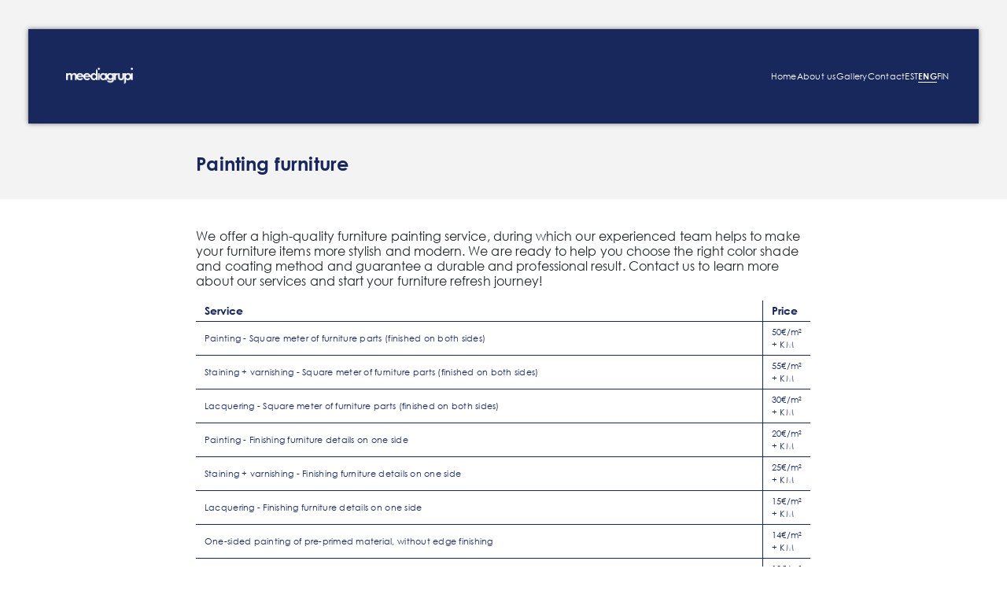

--- FILE ---
content_type: text/html; charset=UTF-8
request_url: https://meediagrupi.ee/en/painting-furniture/
body_size: 8566
content:
<!DOCTYPE html>
<html lang="en_US">

<head>
    <meta charset="UTF-8">
    <meta http-equiv="X-UA-Compatible" content="IE=edge">
    <meta name="viewport" content="width=device-width, initial-scale=1.0">
        <title>Painting furniture - Furniture and Sales solutions</title>
    <meta name='robots' content='index, follow, max-image-preview:large, max-snippet:-1, max-video-preview:-1' />
<script id="cookieyes" type="text/javascript" src="https://cdn-cookieyes.com/client_data/bff907061fac1fc542bd67ba/script.js"></script><link rel="alternate" hreflang="et" href="https://meediagrupi.ee/moobli-varvimine/" />
<link rel="alternate" hreflang="en" href="https://meediagrupi.ee/en/painting-furniture/" />
<link rel="alternate" hreflang="fi" href="https://meediagrupi.ee/fi/huonekalujen-maalaus/" />
<link rel="alternate" hreflang="x-default" href="https://meediagrupi.ee/moobli-varvimine/" />

	<!-- This site is optimized with the Yoast SEO plugin v22.8 - https://yoast.com/wordpress/plugins/seo/ -->
	<meta name="description" content="Painting furniture - Furniture and Sales solutions. We create spaces that become the coziest homes and the most successful businesses. Get in touch today!" />
	<link rel="canonical" href="https://meediagrupi.ee/en/painting-furniture/" />
	<meta property="og:locale" content="en_US" />
	<meta property="og:type" content="article" />
	<meta property="og:title" content="Painting furniture - Furniture and Sales solutions" />
	<meta property="og:description" content="Painting furniture - Furniture and Sales solutions. We create spaces that become the coziest homes and the most successful businesses. Get in touch today!" />
	<meta property="og:url" content="https://meediagrupi.ee/en/painting-furniture/" />
	<meta property="og:site_name" content="Meediagrupi" />
	<meta property="article:modified_time" content="2024-01-30T07:43:40+00:00" />
	<meta name="twitter:card" content="summary_large_image" />
	<meta name="twitter:label1" content="Est. reading time" />
	<meta name="twitter:data1" content="1 minute" />
	<script type="application/ld+json" class="yoast-schema-graph">{"@context":"https://schema.org","@graph":[{"@type":"WebPage","@id":"https://meediagrupi.ee/en/painting-furniture/","url":"https://meediagrupi.ee/en/painting-furniture/","name":"Painting furniture - Furniture and Sales solutions","isPartOf":{"@id":"https://meediagrupi.ee/en/#website"},"datePublished":"2023-05-05T08:44:34+00:00","dateModified":"2024-01-30T07:43:40+00:00","description":"Painting furniture - Furniture and Sales solutions. We create spaces that become the coziest homes and the most successful businesses. Get in touch today!","breadcrumb":{"@id":"https://meediagrupi.ee/en/painting-furniture/#breadcrumb"},"inLanguage":"en-US","potentialAction":[{"@type":"ReadAction","target":["https://meediagrupi.ee/en/painting-furniture/"]}]},{"@type":"BreadcrumbList","@id":"https://meediagrupi.ee/en/painting-furniture/#breadcrumb","itemListElement":[{"@type":"ListItem","position":1,"name":"Home","item":"https://meediagrupi.ee/en/"},{"@type":"ListItem","position":2,"name":"Painting furniture"}]},{"@type":"WebSite","@id":"https://meediagrupi.ee/en/#website","url":"https://meediagrupi.ee/en/","name":"Meediagrupi","description":"","potentialAction":[{"@type":"SearchAction","target":{"@type":"EntryPoint","urlTemplate":"https://meediagrupi.ee/en/?s={search_term_string}"},"query-input":"required name=search_term_string"}],"inLanguage":"en-US"}]}</script>
	<!-- / Yoast SEO plugin. -->


<link rel='dns-prefetch' href='//cdn.jsdelivr.net' />
<link rel='dns-prefetch' href='//kit.fontawesome.com' />
<link rel='dns-prefetch' href='//www.googletagmanager.com' />
<link rel="alternate" title="oEmbed (JSON)" type="application/json+oembed" href="https://meediagrupi.ee/en/wp-json/oembed/1.0/embed?url=https%3A%2F%2Fmeediagrupi.ee%2Fen%2Fpainting-furniture%2F" />
<link rel="alternate" title="oEmbed (XML)" type="text/xml+oembed" href="https://meediagrupi.ee/en/wp-json/oembed/1.0/embed?url=https%3A%2F%2Fmeediagrupi.ee%2Fen%2Fpainting-furniture%2F&#038;format=xml" />
<style id='wp-img-auto-sizes-contain-inline-css' type='text/css'>
img:is([sizes=auto i],[sizes^="auto," i]){contain-intrinsic-size:3000px 1500px}
/*# sourceURL=wp-img-auto-sizes-contain-inline-css */
</style>
<style id='wp-emoji-styles-inline-css' type='text/css'>

	img.wp-smiley, img.emoji {
		display: inline !important;
		border: none !important;
		box-shadow: none !important;
		height: 1em !important;
		width: 1em !important;
		margin: 0 0.07em !important;
		vertical-align: -0.1em !important;
		background: none !important;
		padding: 0 !important;
	}
/*# sourceURL=wp-emoji-styles-inline-css */
</style>
<link rel='stylesheet' id='wp-block-library-css' href='https://meediagrupi.ee/wp-includes/css/dist/block-library/style.min.css?ver=6.9' type='text/css' media='all' />
<style id='global-styles-inline-css' type='text/css'>
:root{--wp--preset--aspect-ratio--square: 1;--wp--preset--aspect-ratio--4-3: 4/3;--wp--preset--aspect-ratio--3-4: 3/4;--wp--preset--aspect-ratio--3-2: 3/2;--wp--preset--aspect-ratio--2-3: 2/3;--wp--preset--aspect-ratio--16-9: 16/9;--wp--preset--aspect-ratio--9-16: 9/16;--wp--preset--color--black: #000000;--wp--preset--color--cyan-bluish-gray: #abb8c3;--wp--preset--color--white: #ffffff;--wp--preset--color--pale-pink: #f78da7;--wp--preset--color--vivid-red: #cf2e2e;--wp--preset--color--luminous-vivid-orange: #ff6900;--wp--preset--color--luminous-vivid-amber: #fcb900;--wp--preset--color--light-green-cyan: #7bdcb5;--wp--preset--color--vivid-green-cyan: #00d084;--wp--preset--color--pale-cyan-blue: #8ed1fc;--wp--preset--color--vivid-cyan-blue: #0693e3;--wp--preset--color--vivid-purple: #9b51e0;--wp--preset--gradient--vivid-cyan-blue-to-vivid-purple: linear-gradient(135deg,rgb(6,147,227) 0%,rgb(155,81,224) 100%);--wp--preset--gradient--light-green-cyan-to-vivid-green-cyan: linear-gradient(135deg,rgb(122,220,180) 0%,rgb(0,208,130) 100%);--wp--preset--gradient--luminous-vivid-amber-to-luminous-vivid-orange: linear-gradient(135deg,rgb(252,185,0) 0%,rgb(255,105,0) 100%);--wp--preset--gradient--luminous-vivid-orange-to-vivid-red: linear-gradient(135deg,rgb(255,105,0) 0%,rgb(207,46,46) 100%);--wp--preset--gradient--very-light-gray-to-cyan-bluish-gray: linear-gradient(135deg,rgb(238,238,238) 0%,rgb(169,184,195) 100%);--wp--preset--gradient--cool-to-warm-spectrum: linear-gradient(135deg,rgb(74,234,220) 0%,rgb(151,120,209) 20%,rgb(207,42,186) 40%,rgb(238,44,130) 60%,rgb(251,105,98) 80%,rgb(254,248,76) 100%);--wp--preset--gradient--blush-light-purple: linear-gradient(135deg,rgb(255,206,236) 0%,rgb(152,150,240) 100%);--wp--preset--gradient--blush-bordeaux: linear-gradient(135deg,rgb(254,205,165) 0%,rgb(254,45,45) 50%,rgb(107,0,62) 100%);--wp--preset--gradient--luminous-dusk: linear-gradient(135deg,rgb(255,203,112) 0%,rgb(199,81,192) 50%,rgb(65,88,208) 100%);--wp--preset--gradient--pale-ocean: linear-gradient(135deg,rgb(255,245,203) 0%,rgb(182,227,212) 50%,rgb(51,167,181) 100%);--wp--preset--gradient--electric-grass: linear-gradient(135deg,rgb(202,248,128) 0%,rgb(113,206,126) 100%);--wp--preset--gradient--midnight: linear-gradient(135deg,rgb(2,3,129) 0%,rgb(40,116,252) 100%);--wp--preset--font-size--small: 13px;--wp--preset--font-size--medium: 20px;--wp--preset--font-size--large: 36px;--wp--preset--font-size--x-large: 42px;--wp--preset--spacing--20: 0.44rem;--wp--preset--spacing--30: 0.67rem;--wp--preset--spacing--40: 1rem;--wp--preset--spacing--50: 1.5rem;--wp--preset--spacing--60: 2.25rem;--wp--preset--spacing--70: 3.38rem;--wp--preset--spacing--80: 5.06rem;--wp--preset--shadow--natural: 6px 6px 9px rgba(0, 0, 0, 0.2);--wp--preset--shadow--deep: 12px 12px 50px rgba(0, 0, 0, 0.4);--wp--preset--shadow--sharp: 6px 6px 0px rgba(0, 0, 0, 0.2);--wp--preset--shadow--outlined: 6px 6px 0px -3px rgb(255, 255, 255), 6px 6px rgb(0, 0, 0);--wp--preset--shadow--crisp: 6px 6px 0px rgb(0, 0, 0);}:where(.is-layout-flex){gap: 0.5em;}:where(.is-layout-grid){gap: 0.5em;}body .is-layout-flex{display: flex;}.is-layout-flex{flex-wrap: wrap;align-items: center;}.is-layout-flex > :is(*, div){margin: 0;}body .is-layout-grid{display: grid;}.is-layout-grid > :is(*, div){margin: 0;}:where(.wp-block-columns.is-layout-flex){gap: 2em;}:where(.wp-block-columns.is-layout-grid){gap: 2em;}:where(.wp-block-post-template.is-layout-flex){gap: 1.25em;}:where(.wp-block-post-template.is-layout-grid){gap: 1.25em;}.has-black-color{color: var(--wp--preset--color--black) !important;}.has-cyan-bluish-gray-color{color: var(--wp--preset--color--cyan-bluish-gray) !important;}.has-white-color{color: var(--wp--preset--color--white) !important;}.has-pale-pink-color{color: var(--wp--preset--color--pale-pink) !important;}.has-vivid-red-color{color: var(--wp--preset--color--vivid-red) !important;}.has-luminous-vivid-orange-color{color: var(--wp--preset--color--luminous-vivid-orange) !important;}.has-luminous-vivid-amber-color{color: var(--wp--preset--color--luminous-vivid-amber) !important;}.has-light-green-cyan-color{color: var(--wp--preset--color--light-green-cyan) !important;}.has-vivid-green-cyan-color{color: var(--wp--preset--color--vivid-green-cyan) !important;}.has-pale-cyan-blue-color{color: var(--wp--preset--color--pale-cyan-blue) !important;}.has-vivid-cyan-blue-color{color: var(--wp--preset--color--vivid-cyan-blue) !important;}.has-vivid-purple-color{color: var(--wp--preset--color--vivid-purple) !important;}.has-black-background-color{background-color: var(--wp--preset--color--black) !important;}.has-cyan-bluish-gray-background-color{background-color: var(--wp--preset--color--cyan-bluish-gray) !important;}.has-white-background-color{background-color: var(--wp--preset--color--white) !important;}.has-pale-pink-background-color{background-color: var(--wp--preset--color--pale-pink) !important;}.has-vivid-red-background-color{background-color: var(--wp--preset--color--vivid-red) !important;}.has-luminous-vivid-orange-background-color{background-color: var(--wp--preset--color--luminous-vivid-orange) !important;}.has-luminous-vivid-amber-background-color{background-color: var(--wp--preset--color--luminous-vivid-amber) !important;}.has-light-green-cyan-background-color{background-color: var(--wp--preset--color--light-green-cyan) !important;}.has-vivid-green-cyan-background-color{background-color: var(--wp--preset--color--vivid-green-cyan) !important;}.has-pale-cyan-blue-background-color{background-color: var(--wp--preset--color--pale-cyan-blue) !important;}.has-vivid-cyan-blue-background-color{background-color: var(--wp--preset--color--vivid-cyan-blue) !important;}.has-vivid-purple-background-color{background-color: var(--wp--preset--color--vivid-purple) !important;}.has-black-border-color{border-color: var(--wp--preset--color--black) !important;}.has-cyan-bluish-gray-border-color{border-color: var(--wp--preset--color--cyan-bluish-gray) !important;}.has-white-border-color{border-color: var(--wp--preset--color--white) !important;}.has-pale-pink-border-color{border-color: var(--wp--preset--color--pale-pink) !important;}.has-vivid-red-border-color{border-color: var(--wp--preset--color--vivid-red) !important;}.has-luminous-vivid-orange-border-color{border-color: var(--wp--preset--color--luminous-vivid-orange) !important;}.has-luminous-vivid-amber-border-color{border-color: var(--wp--preset--color--luminous-vivid-amber) !important;}.has-light-green-cyan-border-color{border-color: var(--wp--preset--color--light-green-cyan) !important;}.has-vivid-green-cyan-border-color{border-color: var(--wp--preset--color--vivid-green-cyan) !important;}.has-pale-cyan-blue-border-color{border-color: var(--wp--preset--color--pale-cyan-blue) !important;}.has-vivid-cyan-blue-border-color{border-color: var(--wp--preset--color--vivid-cyan-blue) !important;}.has-vivid-purple-border-color{border-color: var(--wp--preset--color--vivid-purple) !important;}.has-vivid-cyan-blue-to-vivid-purple-gradient-background{background: var(--wp--preset--gradient--vivid-cyan-blue-to-vivid-purple) !important;}.has-light-green-cyan-to-vivid-green-cyan-gradient-background{background: var(--wp--preset--gradient--light-green-cyan-to-vivid-green-cyan) !important;}.has-luminous-vivid-amber-to-luminous-vivid-orange-gradient-background{background: var(--wp--preset--gradient--luminous-vivid-amber-to-luminous-vivid-orange) !important;}.has-luminous-vivid-orange-to-vivid-red-gradient-background{background: var(--wp--preset--gradient--luminous-vivid-orange-to-vivid-red) !important;}.has-very-light-gray-to-cyan-bluish-gray-gradient-background{background: var(--wp--preset--gradient--very-light-gray-to-cyan-bluish-gray) !important;}.has-cool-to-warm-spectrum-gradient-background{background: var(--wp--preset--gradient--cool-to-warm-spectrum) !important;}.has-blush-light-purple-gradient-background{background: var(--wp--preset--gradient--blush-light-purple) !important;}.has-blush-bordeaux-gradient-background{background: var(--wp--preset--gradient--blush-bordeaux) !important;}.has-luminous-dusk-gradient-background{background: var(--wp--preset--gradient--luminous-dusk) !important;}.has-pale-ocean-gradient-background{background: var(--wp--preset--gradient--pale-ocean) !important;}.has-electric-grass-gradient-background{background: var(--wp--preset--gradient--electric-grass) !important;}.has-midnight-gradient-background{background: var(--wp--preset--gradient--midnight) !important;}.has-small-font-size{font-size: var(--wp--preset--font-size--small) !important;}.has-medium-font-size{font-size: var(--wp--preset--font-size--medium) !important;}.has-large-font-size{font-size: var(--wp--preset--font-size--large) !important;}.has-x-large-font-size{font-size: var(--wp--preset--font-size--x-large) !important;}
/*# sourceURL=global-styles-inline-css */
</style>

<style id='classic-theme-styles-inline-css' type='text/css'>
/*! This file is auto-generated */
.wp-block-button__link{color:#fff;background-color:#32373c;border-radius:9999px;box-shadow:none;text-decoration:none;padding:calc(.667em + 2px) calc(1.333em + 2px);font-size:1.125em}.wp-block-file__button{background:#32373c;color:#fff;text-decoration:none}
/*# sourceURL=/wp-includes/css/classic-themes.min.css */
</style>
<link rel='stylesheet' id='contact-form-7-css' href='https://meediagrupi.ee/wp-content/plugins/contact-form-7/includes/css/styles.css?ver=5.9.5' type='text/css' media='all' />
<link rel='stylesheet' id='wpml-blocks-css' href='https://meediagrupi.ee/wp-content/plugins/sitepress-multilingual-cms/dist/css/blocks/styles.css?ver=4.6.11' type='text/css' media='all' />
<link rel='stylesheet' id='wpml-menu-item-0-css' href='https://meediagrupi.ee/wp-content/plugins/sitepress-multilingual-cms/templates/language-switchers/menu-item/style.min.css?ver=1' type='text/css' media='all' />
<link rel='stylesheet' id='bootstrap-css' href='https://cdn.jsdelivr.net/npm/bootstrap@5.1.3/dist/css/bootstrap.min.css?ver=1' type='text/css' media='all' />
<link rel='stylesheet' id='fancybox-css' href='https://cdn.jsdelivr.net/npm/@fancyapps/ui@4.0/dist/fancybox.css?ver=1' type='text/css' media='all' />
<link rel='stylesheet' id='theme-css' href='https://meediagrupi.ee/wp-content/themes/meediagrupi/assets/css/theme.css?ver=1' type='text/css' media='all' />
<link rel='stylesheet' id='fonts-css' href='https://meediagrupi.ee/wp-content/themes/meediagrupi/assets/css/fonts.css?ver=1' type='text/css' media='all' />
<link rel='stylesheet' id='main-css' href='https://meediagrupi.ee/wp-content/themes/meediagrupi/assets/css/main.css?ver=1' type='text/css' media='all' />
<script type="text/javascript" id="wpml-cookie-js-extra">
/* <![CDATA[ */
var wpml_cookies = {"wp-wpml_current_language":{"value":"en","expires":1,"path":"/"}};
var wpml_cookies = {"wp-wpml_current_language":{"value":"en","expires":1,"path":"/"}};
//# sourceURL=wpml-cookie-js-extra
/* ]]> */
</script>
<script type="text/javascript" src="https://meediagrupi.ee/wp-content/plugins/sitepress-multilingual-cms/res/js/cookies/language-cookie.js?ver=4.6.11" id="wpml-cookie-js" defer="defer" data-wp-strategy="defer"></script>

<!-- Google tag (gtag.js) snippet added by Site Kit -->
<!-- Google Analytics snippet added by Site Kit -->
<script type="text/javascript" src="https://www.googletagmanager.com/gtag/js?id=GT-NGKV3PC" id="google_gtagjs-js" async></script>
<script type="text/javascript" id="google_gtagjs-js-after">
/* <![CDATA[ */
window.dataLayer = window.dataLayer || [];function gtag(){dataLayer.push(arguments);}
gtag("set","linker",{"domains":["meediagrupi.ee"]});
gtag("js", new Date());
gtag("set", "developer_id.dZTNiMT", true);
gtag("config", "GT-NGKV3PC");
//# sourceURL=google_gtagjs-js-after
/* ]]> */
</script>
<link rel="https://api.w.org/" href="https://meediagrupi.ee/en/wp-json/" /><link rel="alternate" title="JSON" type="application/json" href="https://meediagrupi.ee/en/wp-json/wp/v2/pages/2538" /><link rel="EditURI" type="application/rsd+xml" title="RSD" href="https://meediagrupi.ee/xmlrpc.php?rsd" />
<meta name="generator" content="WordPress 6.9" />
<link rel='shortlink' href='https://meediagrupi.ee/en/?p=2538' />
<meta name="generator" content="Site Kit by Google 1.168.0" /><meta name="generator" content="WPML ver:4.6.11 stt:1,15,18;" />
<link rel="icon" href="https://meediagrupi.ee/wp-content/uploads/2024/01/FA_meediagrupi.svg" sizes="32x32" />
<link rel="icon" href="https://meediagrupi.ee/wp-content/uploads/2024/01/FA_meediagrupi.svg" sizes="192x192" />
<link rel="apple-touch-icon" href="https://meediagrupi.ee/wp-content/uploads/2024/01/FA_meediagrupi.svg" />
<meta name="msapplication-TileImage" content="https://meediagrupi.ee/wp-content/uploads/2024/01/FA_meediagrupi.svg" />
</head>

<body id="top" class="wp-singular page-template-default page page-id-2538 wp-theme-meediagrupi position-relative">

    <header id="header" class="">
        <a href="https://meediagrupi.ee/en/">
            <img id="site_logo" src="https://meediagrupi.ee/wp-content/uploads/2023/02/Meediagrupi_2023_newlogo_.png" alt="Meediagrupi logo">
        </a>
		<div id="teade">
			<p>
			
			</p>

		</div>
        <ul id="navigation_menu" class="menu"><li id="menu-item-18" class="menu-item menu-item-type-post_type menu-item-object-page menu-item-home menu-item-18"><a href="https://meediagrupi.ee/en/">Home</a></li>
<li id="menu-item-19" class="menu-item menu-item-type-post_type menu-item-object-page menu-item-19"><a href="https://meediagrupi.ee/en/about-us/">About us</a></li>
<li id="menu-item-20" class="menu-item menu-item-type-post_type menu-item-object-page menu-item-20"><a href="https://meediagrupi.ee/en/gallery/">Gallery</a></li>
<li id="menu-item-21" class="menu-item menu-item-type-post_type menu-item-object-page menu-item-21"><a href="https://meediagrupi.ee/en/contact/">Contact</a></li>
<li id="menu-item-wpml-ls-2-et" class="menu-item wpml-ls-slot-2 wpml-ls-item wpml-ls-item-et wpml-ls-menu-item wpml-ls-first-item menu-item-type-wpml_ls_menu_item menu-item-object-wpml_ls_menu_item menu-item-wpml-ls-2-et"><a href="https://meediagrupi.ee/moobli-varvimine/" title="EST"><span class="wpml-ls-native" lang="et">EST</span></a></li>
<li id="menu-item-wpml-ls-2-en" class="menu-item wpml-ls-slot-2 wpml-ls-item wpml-ls-item-en wpml-ls-current-language wpml-ls-menu-item menu-item-type-wpml_ls_menu_item menu-item-object-wpml_ls_menu_item menu-item-wpml-ls-2-en"><a href="https://meediagrupi.ee/en/painting-furniture/" title="ENG"><span class="wpml-ls-native" lang="en">ENG</span></a></li>
<li id="menu-item-wpml-ls-2-fi" class="menu-item wpml-ls-slot-2 wpml-ls-item wpml-ls-item-fi wpml-ls-menu-item wpml-ls-last-item menu-item-type-wpml_ls_menu_item menu-item-object-wpml_ls_menu_item menu-item-wpml-ls-2-fi"><a href="https://meediagrupi.ee/fi/huonekalujen-maalaus/" title="FIN"><span class="wpml-ls-native" lang="fi">FIN</span></a></li>
</ul>        <button id="burger_btn">
            <span class="bar top"></span>
            <span class="bar middle first"></span>
            <span class="bar middle second"></span>
            <span class="bar bottom"></span>
        </button>
        <div id="mobile_menu_wrap">
            <ul id="mobile_menu" class="menu"><li class="menu-item menu-item-type-post_type menu-item-object-page menu-item-home menu-item-18"><a href="https://meediagrupi.ee/en/">Home</a></li>
<li class="menu-item menu-item-type-post_type menu-item-object-page menu-item-19"><a href="https://meediagrupi.ee/en/about-us/">About us</a></li>
<li class="menu-item menu-item-type-post_type menu-item-object-page menu-item-20"><a href="https://meediagrupi.ee/en/gallery/">Gallery</a></li>
<li class="menu-item menu-item-type-post_type menu-item-object-page menu-item-21"><a href="https://meediagrupi.ee/en/contact/">Contact</a></li>
<li class="menu-item wpml-ls-slot-2 wpml-ls-item wpml-ls-item-et wpml-ls-menu-item wpml-ls-first-item menu-item-type-wpml_ls_menu_item menu-item-object-wpml_ls_menu_item menu-item-wpml-ls-2-et"><a href="https://meediagrupi.ee/moobli-varvimine/" title="EST"><span class="wpml-ls-native" lang="et">EST</span></a></li>
<li class="menu-item wpml-ls-slot-2 wpml-ls-item wpml-ls-item-en wpml-ls-current-language wpml-ls-menu-item menu-item-type-wpml_ls_menu_item menu-item-object-wpml_ls_menu_item menu-item-wpml-ls-2-en"><a href="https://meediagrupi.ee/en/painting-furniture/" title="ENG"><span class="wpml-ls-native" lang="en">ENG</span></a></li>
<li class="menu-item wpml-ls-slot-2 wpml-ls-item wpml-ls-item-fi wpml-ls-menu-item wpml-ls-last-item menu-item-type-wpml_ls_menu_item menu-item-object-wpml_ls_menu_item menu-item-wpml-ls-2-fi"><a href="https://meediagrupi.ee/fi/huonekalujen-maalaus/" title="FIN"><span class="wpml-ls-native" lang="fi">FIN</span></a></li>
</ul>        </div>
    </header>    <div id="single_page_background_banner" class="without_images"></div>
<section id="page_content_wrapper" class="mb-0">
    <h1 class="title blue"><strong>Painting furniture</strong></h1>
    <div class="seperator"></div>
    </section>

<section id="page_flex_content_wrap" class="mt-0">
                                <div >
                                                    <p class="title sm_title ">We offer a high-quality furniture painting service, during which our experienced team helps to make your furniture items more stylish and modern. We are ready to help you choose the right color shade and coating method and guarantee a durable and professional result. Contact us to learn more about our services and start your furniture refresh journey!</p>
                            </div>
                <table id="pricing_table_wrap">
        <thead>
            <tr class="table_row text big blue">
                <th class="service_info column">Service</th>
                <th class="price_info column">Price</th>
            </tr>
        </thead>
        <tbody>
                            <tr class="table_row text blue">
                    <td class="service_info column">Painting - Square meter of furniture parts (finished on both sides)</td>
                    <td class="price_info column">50€/m² + KM</td>
                </tr>
                            <tr class="table_row text blue">
                    <td class="service_info column">Staining + varnishing - Square meter of furniture parts (finished on both sides)</td>
                    <td class="price_info column">55€/m² + KM</td>
                </tr>
                            <tr class="table_row text blue">
                    <td class="service_info column">Lacquering - Square meter of furniture parts (finished on both sides)</td>
                    <td class="price_info column">30€/m² + KM</td>
                </tr>
                            <tr class="table_row text blue">
                    <td class="service_info column">Painting - Finishing furniture details on one side</td>
                    <td class="price_info column">20€/m² + KM</td>
                </tr>
                            <tr class="table_row text blue">
                    <td class="service_info column">Staining + varnishing - Finishing furniture details on one side</td>
                    <td class="price_info column">25€/m² + KM</td>
                </tr>
                            <tr class="table_row text blue">
                    <td class="service_info column">Lacquering - Finishing furniture details on one side</td>
                    <td class="price_info column">15€/m² + KM</td>
                </tr>
                            <tr class="table_row text blue">
                    <td class="service_info column">One-sided painting of pre-primed material, without edge finishing</td>
                    <td class="price_info column">14€/m² + KM</td>
                </tr>
                            <tr class="table_row text blue">
                    <td class="service_info column">One-sided painting of pre-primed material, with finished edges</td>
                    <td class="price_info column">18€/m² + KM</td>
                </tr>
                            <tr class="table_row text blue">
                    <td class="service_info column">Ask for an offer!</td>
                    <td class="price_info column"></td>
                </tr>
                    </tbody>
    </table>

<div class="wpcf7 no-js" id="wpcf7-f327-o1" lang="en-US" dir="ltr">
<div class="screen-reader-response"><p role="status" aria-live="polite" aria-atomic="true"></p> <ul></ul></div>
<form action="/en/painting-furniture/#wpcf7-f327-o1" method="post" class="wpcf7-form init" aria-label="Contact form" enctype="multipart/form-data" novalidate="novalidate" data-status="init">
<div style="display: none;">
<input type="hidden" name="_wpcf7" value="327" />
<input type="hidden" name="_wpcf7_version" value="5.9.5" />
<input type="hidden" name="_wpcf7_locale" value="en_US" />
<input type="hidden" name="_wpcf7_unit_tag" value="wpcf7-f327-o1" />
<input type="hidden" name="_wpcf7_container_post" value="0" />
<input type="hidden" name="_wpcf7_posted_data_hash" value="" />
</div>
<div id="contact_form_wrapper">
    <div class="name_wrap field_wrap">
        <span class="text bold blue">Full name<span class="required">*</span></span>
        <span class="wpcf7-form-control-wrap" data-name="your-name"><input size="40" class="wpcf7-form-control wpcf7-text wpcf7-validates-as-required form_field blue text" id="name_field" aria-required="true" aria-invalid="false" placeholder="First name Last Name" value="" type="text" name="your-name" /></span>
    </div>
    <div class="company_wrap field_wrap">
        <span class="text bold blue">Company name</span>
        <span class="wpcf7-form-control-wrap" data-name="company-name"><input size="40" class="wpcf7-form-control wpcf7-text form_field blue text" id="company_field" aria-invalid="false" placeholder="Company OÜ" value="" type="text" name="company-name" /></span>
    </div>
    <div class="phone_and_mail_wrap field_wrap">
        <div class="phone_wrap">
            <span class="text bold blue">Phone number<span class="required">*</span></span>
            <span class="wpcf7-form-control-wrap" data-name="your-phone"><input size="40" class="wpcf7-form-control wpcf7-tel wpcf7-validates-as-required wpcf7-text wpcf7-validates-as-tel form_field blue text" id="phone_field" aria-required="true" aria-invalid="false" placeholder="+372 5555 5555" value="" type="tel" name="your-phone" /></span>
        </div>
        <div class="mail_wrap">
            <span class="text bold blue">E-mail address<span class="required">*</span></span>
            <span class="wpcf7-form-control-wrap" data-name="your-mail"><input size="40" class="wpcf7-form-control wpcf7-email wpcf7-validates-as-required wpcf7-text wpcf7-validates-as-email form_field blue text" id="mail_field" aria-required="true" aria-invalid="false" placeholder="mail@mail.ee" value="" type="email" name="your-mail" /></span>
        </div>
    </div>
    <div class="textarea_wrap field_wrap">
        <span class="text bold blue">Message</span>
        <span class="wpcf7-form-control-wrap" data-name="your-message"><textarea cols="40" rows="10" class="wpcf7-form-control wpcf7-textarea form_field blue text" id="message_field" aria-invalid="false" placeholder="Message" name="your-message"></textarea></span>
    </div>
    <div class="buttons_wrap">
        <!--<span class="wpcf7-form-control-wrap" data-name="your-file"><input size="40" class="wpcf7-form-control wpcf7-file text" id="file_button" accept="audio/*,video/*,image/*" aria-invalid="false" type="file" name="your-file" /></span>-->
        <input class="wpcf7-form-control wpcf7-submit has-spinner text button" id="send_button" type="submit" value="Send" />
    </div>
</div><div class="wpcf7-response-output" aria-hidden="true"></div>
</form>
</div>
</section>
                <footer id="footer" class="d-flex flex-column">
            <div class="content_wrap d-flex justify-content-between align-items-end">
                                    <a href="#top" id="footer_button" class="button white bold">UP</a>
                				<div id="ssb-evul-stamp"></div>
                <div class="contact_info_wrap d-flex justify-content-end align-items-end">
                                            <div class="contact_info">
                                                                                        <div class="text_wrap">
                                                                            <p class="text white bold">Erkki Tiitson</p>
                                                                                                                <p class="text white uppercase">Retail trade</p>
                                                                    </div>
                                                                                        <div class="text_wrap">
                                                                            <p class="text white">Tel: <a href="tel:+372 53 012 576" class="text white link">+372 53 012 576</a></p>
                                                                                                                <p class="text white"><a href="mailto:erkki@meediagrupi.ee" class="text white link">erkki@meediagrupi.ee</a></p>
                                                                    </div>
                                                    </div>
                                                                <div class="contact_info">
                                                            <p class="text white bold">Projects:</p>
                                                                                        <div class="text_wrap">
                                                                            <p class="text white bold">Kaspar Nõgu</p>
                                                                                                                <p class="text white uppercase">Metal and furniture</p>
                                                                    </div>
                                                                                        <div class="text_wrap">
                                                                            <p class="text white">Tel: <a href="tel:+372 53 012 576" class="text white link">+372 53 012 576</a></p>
                                                                                                                <p class="text white"><a href="mailto:kaspar@meediagrupi.ee" class="text white link">kaspar@meediagrupi.ee</a></p>
                                                                    </div>
                                                    </div>
                                                                <div class="contact_info">
                                                            <p class="text white bold">Meediagrupi OÜ</p>
                                                                                        <div class="text_wrap">
                                                                            <p class="text white bold">Liimi 8, 10621 Tallinn</p>
                                                                                                                <p class="text white">Tel: <a href="tel:+372 610 4045" class="text white link">+372 610 4045</a></p>
                                                                    </div>
                                                                                        <div class="text_wrap">
                                                                            <p class="text white"><a href="mailto:info@meediagrupi.ee" class="text white link">info@meediagrupi.ee</a></p>
                                                                                                                <p class="text white">Open, Mon-Fri at 8:30-17:00</p>
                                                                    </div>
                                                    </div>
                                    </div>
            </div>
            <div class="seperator"></div>
        </footer>
    <script type="speculationrules">
{"prefetch":[{"source":"document","where":{"and":[{"href_matches":"/en/*"},{"not":{"href_matches":["/wp-*.php","/wp-admin/*","/wp-content/uploads/*","/wp-content/*","/wp-content/plugins/*","/wp-content/themes/meediagrupi/*","/en/*\\?(.+)"]}},{"not":{"selector_matches":"a[rel~=\"nofollow\"]"}},{"not":{"selector_matches":".no-prefetch, .no-prefetch a"}}]},"eagerness":"conservative"}]}
</script>

<script async type="text/javascript" src="https://connect.livechatinc.com/api/v1/script/1b9cdbf7-9bcc-4cbf-a610-125350ce16c9/widget.js?lcv=405ed97b-e7a9-4972-90ca-711ff6244936"></script>
   <script type="text/javascript">
    (({ feature, token, element, options }) => {
        if (!document.getElementById('ssb.pistik.dns-prefetch')) {
            const link = document.createElement('link');
            link.id = 'ssb.pistik.dns-prefetch';
            link.href = 'https://pistik.ssb.ee';
            link.rel = 'dns-prefetch';

            document.head.appendChild(link);
        }

        if (!document.getElementById('ssb.pistik.loader')) {
            const script = document.createElement('script');
            script.id = 'ssb.pistik.loader';
            script.type = 'text/javascript';
            script.src = 'https://pistik.ssb.ee/app/public/js/main.js';

            document.head.appendChild(script);
        }
        
        document.addEventListener('ssb.pistik.loader.ready', (event) => {
            document.dispatchEvent(new CustomEvent('ssb.pistik.loader.load', { 
                detail: { feature, token, element, options }
            }));
        }, { once: true });

        document.currentScript.remove();
    })({
        feature: 'evul-stamp',
        element: document.getElementById('ssb-evul-stamp'),
        options: {
            // Add options here as <key: value> pairs
            reg_code: '10348371',
            colour: '#ffffff'
        },
    });
</script>
   <script type="text/javascript" src="https://meediagrupi.ee/wp-content/plugins/contact-form-7/includes/swv/js/index.js?ver=5.9.5" id="swv-js"></script>
<script type="text/javascript" id="contact-form-7-js-extra">
/* <![CDATA[ */
var wpcf7 = {"api":{"root":"https://meediagrupi.ee/en/wp-json/","namespace":"contact-form-7/v1"}};
//# sourceURL=contact-form-7-js-extra
/* ]]> */
</script>
<script type="text/javascript" src="https://meediagrupi.ee/wp-content/plugins/contact-form-7/includes/js/index.js?ver=5.9.5" id="contact-form-7-js"></script>
<script type="text/javascript" src="https://cdn.jsdelivr.net/npm/bootstrap@5.1.3/dist/js/bootstrap.bundle.min.js?ver=5.1.3" id="bootstrap-js"></script>
<script type="text/javascript" src="https://kit.fontawesome.com/84342b68f5.js?ver=1.0.0" id="fontawesome-js"></script>
<script type="text/javascript" src="https://cdn.jsdelivr.net/npm/@fancyapps/ui@4.0/dist/fancybox.umd.js?ver=4.0.0" id="fancybox-js"></script>
<script type="text/javascript" src="https://meediagrupi.ee/wp-content/themes/meediagrupi/assets/js/main.js?ver=1" id="main-js"></script>
<script id="wp-emoji-settings" type="application/json">
{"baseUrl":"https://s.w.org/images/core/emoji/17.0.2/72x72/","ext":".png","svgUrl":"https://s.w.org/images/core/emoji/17.0.2/svg/","svgExt":".svg","source":{"concatemoji":"https://meediagrupi.ee/wp-includes/js/wp-emoji-release.min.js?ver=6.9"}}
</script>
<script type="module">
/* <![CDATA[ */
/*! This file is auto-generated */
const a=JSON.parse(document.getElementById("wp-emoji-settings").textContent),o=(window._wpemojiSettings=a,"wpEmojiSettingsSupports"),s=["flag","emoji"];function i(e){try{var t={supportTests:e,timestamp:(new Date).valueOf()};sessionStorage.setItem(o,JSON.stringify(t))}catch(e){}}function c(e,t,n){e.clearRect(0,0,e.canvas.width,e.canvas.height),e.fillText(t,0,0);t=new Uint32Array(e.getImageData(0,0,e.canvas.width,e.canvas.height).data);e.clearRect(0,0,e.canvas.width,e.canvas.height),e.fillText(n,0,0);const a=new Uint32Array(e.getImageData(0,0,e.canvas.width,e.canvas.height).data);return t.every((e,t)=>e===a[t])}function p(e,t){e.clearRect(0,0,e.canvas.width,e.canvas.height),e.fillText(t,0,0);var n=e.getImageData(16,16,1,1);for(let e=0;e<n.data.length;e++)if(0!==n.data[e])return!1;return!0}function u(e,t,n,a){switch(t){case"flag":return n(e,"\ud83c\udff3\ufe0f\u200d\u26a7\ufe0f","\ud83c\udff3\ufe0f\u200b\u26a7\ufe0f")?!1:!n(e,"\ud83c\udde8\ud83c\uddf6","\ud83c\udde8\u200b\ud83c\uddf6")&&!n(e,"\ud83c\udff4\udb40\udc67\udb40\udc62\udb40\udc65\udb40\udc6e\udb40\udc67\udb40\udc7f","\ud83c\udff4\u200b\udb40\udc67\u200b\udb40\udc62\u200b\udb40\udc65\u200b\udb40\udc6e\u200b\udb40\udc67\u200b\udb40\udc7f");case"emoji":return!a(e,"\ud83e\u1fac8")}return!1}function f(e,t,n,a){let r;const o=(r="undefined"!=typeof WorkerGlobalScope&&self instanceof WorkerGlobalScope?new OffscreenCanvas(300,150):document.createElement("canvas")).getContext("2d",{willReadFrequently:!0}),s=(o.textBaseline="top",o.font="600 32px Arial",{});return e.forEach(e=>{s[e]=t(o,e,n,a)}),s}function r(e){var t=document.createElement("script");t.src=e,t.defer=!0,document.head.appendChild(t)}a.supports={everything:!0,everythingExceptFlag:!0},new Promise(t=>{let n=function(){try{var e=JSON.parse(sessionStorage.getItem(o));if("object"==typeof e&&"number"==typeof e.timestamp&&(new Date).valueOf()<e.timestamp+604800&&"object"==typeof e.supportTests)return e.supportTests}catch(e){}return null}();if(!n){if("undefined"!=typeof Worker&&"undefined"!=typeof OffscreenCanvas&&"undefined"!=typeof URL&&URL.createObjectURL&&"undefined"!=typeof Blob)try{var e="postMessage("+f.toString()+"("+[JSON.stringify(s),u.toString(),c.toString(),p.toString()].join(",")+"));",a=new Blob([e],{type:"text/javascript"});const r=new Worker(URL.createObjectURL(a),{name:"wpTestEmojiSupports"});return void(r.onmessage=e=>{i(n=e.data),r.terminate(),t(n)})}catch(e){}i(n=f(s,u,c,p))}t(n)}).then(e=>{for(const n in e)a.supports[n]=e[n],a.supports.everything=a.supports.everything&&a.supports[n],"flag"!==n&&(a.supports.everythingExceptFlag=a.supports.everythingExceptFlag&&a.supports[n]);var t;a.supports.everythingExceptFlag=a.supports.everythingExceptFlag&&!a.supports.flag,a.supports.everything||((t=a.source||{}).concatemoji?r(t.concatemoji):t.wpemoji&&t.twemoji&&(r(t.twemoji),r(t.wpemoji)))});
//# sourceURL=https://meediagrupi.ee/wp-includes/js/wp-emoji-loader.min.js
/* ]]> */
</script>
</body>

</html><!-- WP Fastest Cache file was created in 0.13841199874878 seconds, on 12-01-26 18:29:06 -->

--- FILE ---
content_type: text/css
request_url: https://meediagrupi.ee/wp-content/themes/meediagrupi/assets/css/theme.css?ver=1
body_size: -72
content:
* {
    box-sizing: border-box;
}
body {
    display: flex;
    flex-direction: column;
    min-height: 100vh;
    margin: 0;
}

footer {
    margin-top: auto;
}

--- FILE ---
content_type: text/css
request_url: https://meediagrupi.ee/wp-content/themes/meediagrupi/assets/css/fonts.css?ver=1
body_size: -56
content:
@font-face {
    font-family: "gothic";
    src: url('../fonts/GOTHIC.TTF');
    font-weight: 400;
    font-style: normal;
}

@font-face {
    font-family: "gothic";
    src: url('../fonts/GOTHICB.TTF');
    font-weight: 700;
    font-style: normal;
}

@font-face {
    font-family: "gothic";
    src: url('../fonts/GOTHICI.TTF');
    font-weight: 400;
    font-style: italic;
}

@font-face {
    font-family: "gothic";
    src: url('../fonts/GOTHICBI.TTF');
    font-weight: 700;
    font-style: italic;
}

@font-face {
    font-family: "bebas";
    src: url('../fonts/BebasNeue_Book.otf');
}

--- FILE ---
content_type: text/css
request_url: https://meediagrupi.ee/wp-content/themes/meediagrupi/assets/css/main.css?ver=1
body_size: 5541
content:
:root {
  --header-padding: 2.812vw;
  --page-padding: 19.479vw;
  --box-shadow: 0vw 0vw 0.833vw rgba(0, 0, 0, 0.06),
    0vw 0vw 0.416vw rgba(0, 0, 0, 0.5);
  --blue: #18285c;
  --white: #ffffff;
  --gray: #e6e6e6;
  --transition: all 0.3s ease-in-out;
}

html,
body {
  overflow-x: hidden;
}

h1,
h2,
h3,
h4,
h5,
h6,
p {
  margin-bottom: 0;
}

header {
  margin: 0 var(--header-padding);
}

section,
footer {
  padding: 0 var(--page-padding);
}

section {
  margin-top: 5.364vw;
}

section:first-of-type {
  margin-top: 0;
}

section:last-of-type {
  margin-bottom: 5.364vw;
}

.text,
.button,
#navigation_menu li a,
#mobile_menu_wrap ul li a {
  font-family: "gothic";
  letter-spacing: 0.02vw;
  line-height: 1.302vw;

  font-size: 0.833vw;
}

.text.big {
  font-size: 1.093vw;
  letter-spacing: 0.0005vw;
}

.link,
#mobile_menu_wrap ul li a {
  text-decoration: none;
  position: relative;
}

.link.white:hover {
  color: var(--white);
}

.title,
#single_service_wrap li {
  font-size: 1.875vw;
  line-height: 2.239vw;
  letter-spacing: 0.007vw;
  font-family: "gothic";
}

.title.big {
  font-size: 8.854vw;
  line-height: 7.916vw;
  letter-spacing: -0.208vw;
  font-family: "bebas";
}

.sm_title,
#single_service_wrap li {
  font-size: 1.25vw;
  line-height: 1.51vw;
  letter-spacing: 0.005vw;
}

.mt_5 {
  margin-top: 0.26vw;
}

.mt_16 {
  margin-top: 0.833vw;
}

.mt_32 {
  margin-top: 1.666vw;
}

.link::after {
  content: "";
  position: absolute;
  bottom: 0;
  left: 0;
  height: 0.052vw;
  width: 0%;
  background-color: var(--blue);
  transition: var(--transition);
}

.link.white::after {
  background-color: var(--white);
}

.link:hover::after {
  width: 100%;
}

.bold {
  font-weight: 700;
}

.blue {
  color: var(--blue);
}

.white {
  color: var(--white);
}

.gray {
  color: var(--gray);
}

.button {
  background-color: #18285c50;
  border: 0.104vw solid var(--blue);
  text-decoration: none;
  transition: var(--transition);
  text-transform: uppercase;
  display: flex;
  align-items: center;
  justify-content: center;
  background-color: transparent;
  color: var(--blue);
  min-width: 11.145vw;
  min-height: 2.291vw;
  letter-spacing: 0.416vw;
}

.button.white {
  border-color: var(--white);
  color: var(--white);
}

.button:hover {
  background-color: var(--blue);
  color: var(--white);
}

.button.white:hover {
  background-color: var(--white);
  color: var(--blue);
}

.big_button {
  width: 100%;
  height: 4.791vw;
  border: 0.156vw solid var(--blue);
  display: flex;
  align-items: center;
  justify-content: center;
  text-decoration: none;
  transition: var(--transition);
  letter-spacing: 0.416vw;
}

.big_button:hover {
  background-color: var(--blue);
  color: var(--white);
}

#header {
  position: relative;
  z-index: 1;
  margin-top: 2.864vw;
  padding: 0 2.916vw;
  height: 9.375vw;
  background-color: var(--blue);
  box-shadow: var(--box-shadow);
  display: flex;
  justify-content: space-between;
  align-items: center;
}

#header #site_logo {
  height: 1.666vw;
  margin-left: 0.833vw;
  display: block;
}

#navigation_menu {
  display: flex;
  list-style-type: none;
  padding: 0;
  margin: 0;
  gap: 1.145vw;
}

#navigation_menu li a {
  color: var(--white);
  text-decoration: none;
  position: relative;
  display: flex;
  flex-direction: column;
}

#navigation_menu li a::after {
  content: "";
  display: block;
  position: absolute;
  bottom: 0;
  left: 0;
  height: 0.052vw;
  width: 0%;
  transition: var(--transition);
  background-color: var(--white);
}

#navigation_menu li a:hover:after,
#navigation_menu li.current-menu-item a::after,
#navigation_menu li.wpml-ls-current-language a::after {
  width: 100%;
}

#navigation_menu li.wpml-ls-current-language a,
#navigation_menu li.current-menu-item a {
  font-weight: 700;
}

#front_page_wrap {
  margin-top: calc(-9.375vw - 2.864vw);
  display: flex;
  min-height: 100vh;
}

#front_page_wrap #front_page_left_side {
  width: 31.5%;
  display: flex;
  flex-direction: column;
  padding: 15.729vw 2.552vw 2.5vw 2.864vw;
  gap: 1.51vw;
}

#front_page_wrap #front_page_left_side .background {
  position: absolute;
  top: 0;
  left: 0;
  width: 100%;
  height: 100%;
  object-fit: cover;
}

#front_page_wrap #front_page_left_side a {
  position: relative;
}

#front_page_wrap #front_page_right_side {
  padding: 3.802vw 4.791vw;
  padding-top: 14.739vw;
  width: 68.5%;
  position: relative;
}

#front_page_wrap #front_page_right_side #content_wrap {
  display: flex;
  flex-direction: column;
  justify-content: space-between;
  gap: 21.666vw;
  height: 100%;
}

#front_page_wrap #front_page_right_side .title_wrap .seperator,
#front_page_wrap #front_page_right_side .lists_wrap .seperator {
  display: block;
  width: 100%;
  height: 0.104vw;
  background-color: var(--white);
}

#front_page_wrap #front_page_right_side .title_wrap .seperator {
  margin: 2.552vw 0 1.77vw 0;
}

#front_page_wrap #front_page_right_side .lists_wrap #contact_info_list {
  display: flex;
  justify-content: end;
  align-items: end;
  list-style-type: none;
  padding: 0 1.302vw;
  margin: 0;
  gap: 3.541vw;
  text-align: end;
}

#front_page_wrap
  #front_page_right_side
  .lists_wrap
  #contact_info_list
  .list_item {
  display: flex;
  flex-direction: column;
  height: max-content;
  gap: 0.625vw;
}

#front_page_wrap #front_page_right_side .lists_wrap .seperator {
  margin-top: 1.875vw;
}

#front_page_wrap .front_page_bg,
#front_page_wrap .front_page_bg_blend,
#front_page_wrap .front_page_bg_gradient {
  width: 100%;
  height: 100%;
  object-fit: cover;
  position: absolute;
  top: 0;
  left: 0;
}

#front_page_wrap .front_page_bg_blend {
  background-color: var(--blue);
  mix-blend-mode: color;
}

#front_page_wrap .front_page_bg_gradient {
  background: linear-gradient(0deg, var(--blue) 0%, transparent 200%);
}

#front_page_wrap #front_page_right_side #content_wrap .title_wrap .description {
  padding: 0 0.26vw;
  max-width: 39.062vw;
}

#gallery_wrapper .title_area_wrap .title {
  font-size: calc(1.875vw * 0.85);
  line-height: calc(2.289vw * 0.85);
}

#single_service_wrap .title_area_wrap,
#taxonomy_wrapper .title_area_wrap,
#gallery_wrapper .title_area_wrap {
  margin-top: 2.812vw;
}

#single_service_wrap .title_area_wrap .button,
#taxonomy_wrapper .title_area_wrap .button,
#gallery_wrapper .title_area_wrap .button {
  float: right;
}

#single_service_wrap .seperator,
#gallery_wrapper .seperator {
  width: 100%;
  height: 0.104vw;
  background-color: var(--white);
  margin: 2.656vw 0;
}

#taxonomy_wrapper .bg_gray_area,
#gallery_wrapper .bg_gray_area {
  position: absolute;
  top: 0;
  left: 0;
  width: 100%;
  background-color: var(--gray);
  z-index: -1;
  height: 46.979vw;
}

#taxonomy_wrapper .bg_gray_area {
  height: 29.843vw;
}

#taxonomy_wrapper .posts_wrap,
#gallery_wrapper .gallery_wrap {
  display: grid;
  grid-template-columns: repeat(4, minmax(0, 1fr));
  /* grid-auto-rows: 1fr; */
  padding: 3.072vw 0.104vw 0 0.104vw;
  gap: 0.781vw;
}

#gallery_wrapper .gallery_wrap .img_wrap {
  height: 12.812vw;
  padding: 0.208vw;
  background-color: var(--white);
  box-shadow: var(--box-shadow);
  cursor: pointer;
}

#gallery_wrapper .gallery_wrap .img_wrap img {
  width: 100%;
  height: 100%;
  object-fit: cover;
}

#gallery_wrapper #selected_image_wrap {
  height: 0vw;
  transition: var(--transition);
}

#gallery_wrapper #selected_image_wrap.active {
  height: 40.625vw;
  padding: 0.208vw;
  background-color: var(--white);
  box-shadow: var(--box-shadow);
}

#gallery_wrapper #selected_image_wrap #selected_image {
  width: 100%;
  height: 100%;
  object-fit: cover;
}

#gallery_wrapper #gallery_title,
#gallery_wrapper #gallery_buttons_wrap {
  height: 0vw;
  overflow: hidden;
}

#gallery_wrapper #background {
  transition: var(--transition);
}

#gallery_wrapper #background.active {
  height: 66.666vw;
}

#gallery_wrapper #gallery_buttons_wrap {
  display: flex;
  align-items: center;
  gap: 0.937vw;
}

#gallery_wrapper #gallery_title.active,
#gallery_wrapper #gallery_buttons_wrap.active {
  height: 2.291vw;
}

#gallery_wrapper #gallery_buttons_wrap #previous,
#gallery_wrapper #gallery_buttons_wrap #next,
#gallery_wrapper #gallery_buttons_wrap #close {
  background-color: transparent;
  border: none;
  padding: 0;
  aspect-ratio: 1/1;
  height: 100%;
  position: relative;
  display: flex;
  align-items: center;
  justify-content: center;
}

#gallery_wrapper #gallery_buttons_wrap #next .arrow,
#gallery_wrapper #gallery_buttons_wrap #previous .arrow {
  border: 0.208vw solid var(--blue);
  aspect-ratio: 1/1;
  display: block;
  height: 1.25vw;
  transform: rotate(45deg);
}

#gallery_wrapper #gallery_buttons_wrap #next .arrow {
  border-bottom: none;
  border-left: none;
}

#gallery_wrapper #gallery_buttons_wrap #previous .arrow {
  border-top: none;
  border-right: none;
}

#gallery_wrapper #gallery_buttons_wrap #close {
  margin-left: 1.25vw;
}

#gallery_wrapper #gallery_buttons_wrap #close .cross {
  height: 0.208vw;
  width: 100%;
  background-color: var(--blue);
  position: absolute;
  top: 50%;
  left: 50%;
}

#gallery_wrapper #gallery_buttons_wrap #close .cross:first-child {
  transform: translateX(-50%) translateY(-50%) rotate(45deg);
}

#gallery_wrapper #gallery_buttons_wrap #close .cross:last-child {
  transform: translateX(-50%) translateY(-50%) rotate(-45deg);
}

#taxonomy_wrapper .posts_wrap {
  margin-top: 2.812vw;
  padding: 0.104vw;
  grid-template-columns: repeat(3, minmax(0, 1fr));
}

#taxonomy_wrapper .posts_wrap.posts_count_4 {
  grid-template-columns: repeat(4, minmax(0, 1fr));
}

#taxonomy_wrapper .posts_wrap .post_wrap {
  background-color: var(--white);
  border: 0.156vw solid var(--white);
  display: flex;
  flex-direction: column;
  /* gap: 0.104vw; */
  text-decoration: none;
  box-shadow: var(--box-shadow);
  overflow: hidden;
}

#taxonomy_wrapper .posts_wrap .post_wrap .post_wrap_img_and_btn_seperator {
  height: 0.208vw;
  background-color: var(--white);
  position: relative;
  width: 100%;
}

#taxonomy_wrapper .posts_wrap .post_wrap img {
  width: 100%;
  height: 100%;
  min-height: 12.968vw;
  max-height: 12.968vw;
  object-fit: cover;
  transition: all 0.2s ease-in-out;
}

#taxonomy_wrapper .posts_wrap .post_wrap:hover img {
  transform: scale(1.05);
}

#taxonomy_wrapper .posts_wrap .post_wrap img.no_picture {
  object-fit: contain;
  padding: 1.666vw;
}

#taxonomy_wrapper .posts_wrap .post_wrap .big_button {
  height: 100% !important;
  /* min-height: 3.906vw; */
  min-height: 7.031vw;
  height: unset;
  background-color: var(--blue);
  color: var(--white);
  letter-spacing: 0.104vw;
  word-break: break-word;
  font-size: calc(1.875vw * 0.7);
  line-height: calc(2.239vw * 0.7);
  position: relative;
  z-index: 1;
}

#taxonomy_wrapper .posts_wrap #no_posts .button {
  max-width: 20.833vw;
}

#taxonomy_wrapper .bottom_cta_wrap {
  margin-top: 4.531vw;
  position: relative;
  padding: 0 0.52vw 3.072vw 0.52vw;
}

#taxonomy_wrapper .bottom_cta_wrap .arrow {
  display: block;
  position: absolute;
  bottom: 0;
  left: 0;
  height: 1.666vw;
  width: 1.145vw;
  margin-left: 0.104vw;
  transition: var(--transition);
}

#taxonomy_wrapper .bottom_cta_wrap .arrow:hover {
  transform: translateY(0.416vw);
}

#taxonomy_wrapper .bottom_cta_wrap .arrow .line {
  position: absolute;
  top: 0;
  left: 50%;
  transform: translateX(-50%);
  height: 100%;
  width: 0.156vw;
  background-color: var(--blue);
}

#taxonomy_wrapper .bottom_cta_wrap .arrow .tip {
  position: absolute;
  bottom: 0;
  left: 50%;
  transform: translateX(-50%) rotate(45deg);
  border: 0.156vw solid var(--blue);
  border-top: none;
  border-left: none;
  width: 0.781vw;
  aspect-ratio: 1/1;
}

#footer {
  background-color: var(--blue);
  padding-top: 2.916vw;
  padding-bottom: 2.916vw;
}

#footer .seperator {
  width: 100%;
  height: 0.104vw;
  background-color: var(--white);
  margin-top: 1.875vw;
}

#footer .content_wrap {
  padding: 0 0.26vw;
}

#footer .content_wrap .button {
  margin-bottom: 0.416vw;
  padding: 0.416vw 0.833vw;
}

#footer .content_wrap .contact_info_wrap {
  gap: 3.125vw;
}

#footer .content_wrap .contact_info_wrap .contact_info {
  text-align: end;
  display: flex;
  flex-direction: column;
  gap: 0.52vw;
}

#single_page_background_banner,
#single_page_background_banner_blend {
  position: absolute;
  top: 0;
  left: 0;
  width: 100%;
  height: 38.489vw;
  z-index: -1;
  object-fit: cover;
  opacity: 0.5;
}

#single_page_background_banner.shorter,
#single_page_background_banner_blend.shorter {
  height: 26.822vw;
}

#single_page_background_banner {
  background-color: var(--gray);
}

#single_page_background_banner_blend {
  background-color: var(--white);
  opacity: 0.25;
}

#single_page_background_banner.without_images {
  height: 19.791vw;
}

#page_content_wrapper {
  margin-top: 2.812vw;
  margin-bottom: 4.166vw;
}

#page_content_wrapper .seperator {
  width: 100%;
  height: 0.104vw;
  background-color: var(--white);
  margin: 2.604vw 0;
}

#page_content_wrapper #page_logo_on_banner_wrap {
  padding: 0.937vw 0;
}

#page_content_wrapper #page_logo_on_banner {
  width: 100%;
  max-width: 39.062vw;
}

#single_service_wrap {
  position: relative;
}

#single_service_wrap .bg_gray_area {
  position: absolute;
  top: -12.239vw;
  left: 0;
  width: 100%;
  height: calc(100% + 5.833vw);
  background-color: var(--gray);
  z-index: -1;
}

#single_service_wrap .bg_gray_area.without_gallery {
  height: calc(100% + 15vw);
}

#single_service_wrap .bg_gray_area.without_gallery_and_description {
  height: 20.052vw;
}

#single_service_wrap #service_gallery {
  display: grid;
  gap: 0.729vw;
  padding: 0 0.104vw;
  margin-top: 5.729vw;
  grid-template-columns: repeat(4, minmax(0, 1fr));
}

#single_service_wrap #service_gallery .gallery_item {
  background-color: var(--white);
  box-shadow: var(--box-shadow);
  padding: 0.156vw;
  height: 12.76vw;
}

#single_service_wrap #service_gallery .gallery_item.link_to_another_service {
  min-height: 12.76vw;
  overflow: hidden;
  text-decoration: none;
  padding: 0;
  border: 0.156vw solid var(--white);
  height: unset;
  display: flex;
  flex-direction: column;
}

#single_service_wrap #service_gallery .gallery_item img,
#single_service_wrap #service_gallery .gallery_item video {
  width: 100%;
  height: 100%;
  object-fit: cover;
}

#single_service_wrap
  #service_gallery
  .gallery_item.link_to_another_service
  img {
  height: 12.76vw;
  min-height: 12.76vw;
  transition: var(--transition);
}

#single_service_wrap
  #service_gallery
  .gallery_item.link_to_another_service:hover
  img {
  transform: scale(1.05);
}

#single_service_wrap
  #service_gallery
  .gallery_item.link_to_another_service.empty_img
  img {
  object-fit: contain;
  padding: 1em;
}

#single_service_wrap
  #service_gallery
  .gallery_item.link_to_another_service
  span {
  color: var(--white);
  background-color: var(--blue);
  width: 100%;
  height: 100%;
  display: flex;
  align-items: center;
  justify-content: center;
  min-height: 5vw;
  text-align: center;
  z-index: 1;
  position: relative;
  border-top: 0.156vw solid var(--white);
  padding: 1em;
}

#single_service_wrap #service_gallery.less_then_four {
  display: flex;
  justify-content: center;
  flex-wrap: wrap;
}

#single_service_wrap #service_gallery.less_then_four .gallery_item {
  aspect-ratio: 1/1;
}

#single_service_wrap > .title > .button,
#single_service_wrap > .buttons_wrap > .button {
  width: 100%;
  max-width: max-content;
  padding: 0.416vw 0.833vw;
}

#single_service_wrap > .buttons_wrap {
  display: flex;
  flex-wrap: wrap;
  gap: 1.25vw;
}

#single_service_accordion,
#single_service_accordion .accordion-item,
#single_service_accordion .accordion-item .accordion-button {
  background-color: transparent;
}

#single_service_accordion .accordion-item {
  border-top: 0.104vw solid var(--gray);
}

#single_service_accordion .accordion-item.last_item {
  border-bottom: 0.104vw solid var(--gray);
}

#single_service_accordion .accordion-item .accordion-button {
  flex-direction: row-reverse;
  justify-content: start;
  padding: 0.677vw 0.416vw;
  border: none;
  box-shadow: none;
}

#single_service_accordion .accordion-item .accordion-button:focus {
  outline: none;
  box-shadow: none;
}

#single_service_accordion .accordion-item .accordion-button::after {
  margin: 0 1.041vw 0.312vw 0;
  background-image: none;
  border: 0.156vw solid var(--blue);
  border-top: none;
  border-left: none;
  transform: rotate(45deg);
  aspect-ratio: 1/1;
  width: unset;
  height: 0.833vw;
  transition: var(--transition);
}

#single_service_accordion
  .accordion-item
  .accordion-button:not(.collapsed):after {
  transform: rotate(225deg);
  margin-bottom: -0.625vw;
}

#single_service_accordion .accordion-item .accordion-body {
  padding: 0.572vw 2.395vw 1.562vw 2.395vw;
}

#single_service_accordion .accordion-item .accordion-body .button {
  width: 100%;
  max-width: max-content;
  letter-spacing: unset;
  padding: 4px 16px;
}

#single_service_grid {
  display: grid;
  grid-template-columns: repeat(2, minmax(0, 1fr));
  grid-auto-rows: 1fr;
  gap: 0 1.145vw;
}

#single_service_grid .grid_item .img_wrapper {
  position: relative;
}

#single_service_grid .grid_item .info_wrapper {
  height: max-content;
}

#single_service_grid .grid_item .img_wrapper i {
  position: absolute;
  top: 0;
  left: 0;
  height: 100%;
  width: 100%;
  display: flex;
  justify-content: center;
  align-items: center;
  background-color: #ffffff75;
  color: var(--blue);
  font-size: 1.666vw;
  opacity: 0;
  transition: all 0.25s ease-in-out;
}

#single_service_grid .grid_item .img_wrapper:hover i {
  opacity: 1;
}

#single_service_grid .grid_item .img_wrapper img {
  width: 100%;
  height: 100%;
  object-fit: cover;
}

#single_service_grid .grid_item .img_wrapper.no_image img {
  object-fit: contain;
  padding: 0.52vw;
}

#single_service_grid .grid_item {
  display: flex;
  justify-content: space-between;
  border-bottom: 0.156vw solid var(--gray);
  padding: 1.145vw 0;
  align-items: center;
}

#single_service_grid .grid_item .info_wrapper p.text {
  font-size: calc(0.833vw * 1.2);
  line-height: calc(1.302vw * 1.2);
}

#single_service_grid .grid_item .img_wrapper {
  background-color: var(--white);
  border: 0.156vw solid var(--blue);
  height: 7.968vw;
  width: 9.062vw;
  min-width: 9.062vw;
  margin-left: 0.833vw;
}

#employees_repeater_wrap {
  display: grid;
  grid-template-columns: repeat(4, minmax(0, 1fr));
  gap: 0.833vw;
}

#employees_repeater_wrap .employee_wrap {
  display: flex;
  flex-direction: column;
  justify-content: space-between;
  gap: 0.52vw;
}

#employees_repeater_wrap .employee_wrap > span {
  gap: 0.52vw;
}

#employees_repeater_wrap .employee_wrap > span,
#employees_repeater_wrap .employee_wrap > span > span {
  display: flex;
  flex-direction: column;
}

#employees_repeater_wrap .employee_wrap .link {
  width: 100%;
  max-width: max-content;
}

#employees_repeater_wrap .employee_wrap .link:hover {
  color: var(--blue);
}

/* Contact form */

#contact_form_wrapper .field_wrap {
  margin-top: 1.145vw;
}

#contact_form_wrapper .form_field {
  width: 100%;
  padding: 0.52vw 1.041vw;
  margin-top: 0.208vw;
}

#contact_form_wrapper .form_field:focus {
  outline: none;
}

#contact_form_wrapper .phone_and_mail_wrap {
  display: flex;
  gap: 1.145vw;
}

#contact_form_wrapper .phone_and_mail_wrap > div {
  width: 100%;
}

#contact_form_wrapper .required {
  color: red;
}

#contact_form_wrapper .buttons_wrap {
  margin-top: 1.145vw;
  display: flex;
  align-items: center;
  justify-content: end;
  position: relative;
}

#contact_form_wrapper .buttons_wrap .wpcf7-spinner {
  margin: 0;
  position: absolute;
  top: 50%;
  transform: translateY(-50%);
  left: 0;
}

body.single #contact_form_wrapper {
  max-width: 41.666vw;
  margin: 0 auto;
}

body.single #contact_form_wrapper .buttons_wrap {
  justify-content: center;
}

#burger_btn,
#mobile_menu_wrap {
  display: none;
}

.single_service_accordion_tabs_wrap .tab-content {
  display: none;
  grid-template-columns: repeat(4, minmax(0, 1fr));
  gap: 0.625vw;
  margin-top: 0.833vw;
}

.single_service_accordion_tabs_wrap .tab-content.active {
  display: grid;
}

.single_service_accordion_tabs_wrap .tab-content a {
  box-shadow: var(--box-shadow);
  background-color: var(--white);
  padding: 0.156vw;
  position: relative;
}

.single_service_accordion_tabs_wrap .tab-content img {
  aspect-ratio: 1/1;
  width: 100%;
  object-fit: cover;
}

.single_service_accordion_tabs_wrap .tab_btns_wrap {
  display: flex;
}

.single_service_accordion_tabs_wrap .tab_btn {
  border: 0.104vw solid var(--gray);
  border-radius: 0.416vw 0.416vw 0 0;
  padding: 0.416vw 16px;
  position: relative;
  border-bottom: none;
  z-index: 1;
  margin-left: -0.208vw;
  background-color: var(--white);
}

.single_service_accordion_tabs_wrap .tab_btn:first-child {
  margin-left: 0;
}

.single_service_accordion_tabs_wrap .tab_btn.active {
  z-index: 2;
}

#logo_grid_wrap {
  margin-top: 1.25vw;
  display: flex;
  flex-wrap: wrap;
  gap: 1.25vw;
}

#logo_grid_wrap .logo_link {
  display: flex;
  align-items: center;
  justify-content: center;
}

#logo_grid_wrap .logo {
  max-height: 4.166vw;
  max-width: 8.333vw;
  object-fit: contain;
}

#pricing_table_wrap {
  width: 100%;
  margin-top: 1.25vw;
}

#pricing_table_wrap .table_row {
  border-bottom: 0.052vw solid var(--blue);
}

#pricing_table_wrap tbody .table_row:last-child {
  border-bottom: none;
}

#pricing_table_wrap .column {
  border-right: 0.052vw solid var(--blue);
  padding: 0.416vw 0.833vw;
}

#pricing_table_wrap .column:last-child {
  border-right: none;
}

#pricing_table_wrap .service_info {
  width: 100%;
  max-width: 75%;
}

#pricing_table_wrap .price_info {
  width: 100%;
  max-width: 25%;
}

#single_service_video_wrap {
  margin-top: 2.5vw;
}

#single_service_video_wrap iframe {
  width: 100%;
  aspect-ratio: 16/9;
}

@media (max-width: 999px) {
  :root {
    --header-padding: 54px;
    --page-padding: 96px;
    --box-shadow: 0vw 0vw 16px rgba(0, 0, 0, 0.06),
      0vw 0vw 8px rgba(0, 0, 0, 0.5);
  }

  .text,
  .button,
  #navigation_menu li a,
  #mobile_menu_wrap ul li a {
    letter-spacing: 0.4px;
    line-height: 25px;
    font-size: 16px;
  }

  .title,
  #single_service_wrap li {
    font-size: 20px;
    line-height: 26px;
  }

  .title.big {
    font-size: 88px;
    line-height: 80px;
    letter-spacing: -2px;
  }

  #header {
    margin-top: 55px;
    padding: 0 56px;
    height: 96px;
  }

  #header #site_logo {
    height: 48px;
    margin-left: 0;
  }

  #navigation_menu {
    display: none;
  }

  #burger_btn {
    aspect-ratio: 1/1;
    height: 48px;
    display: flex;
    justify-content: center;
    align-items: center;
    position: relative;
    background-color: transparent;
    border: 2px solid var(--gray);
  }

  #burger_btn .bar {
    background-color: var(--gray);
    height: 4px;
    width: 75%;
    position: absolute;
    transition: var(--transition);
  }

  #burger_btn .bar.top {
    top: 8px;
  }

  #burger_btn .bar.bottom {
    bottom: 8px;
  }

  #burger_btn.active .bar.top,
  #burger_btn.active .bar.bottom {
    opacity: 0;
  }

  #burger_btn.active .bar.middle.first {
    transform: rotate(45deg);
  }

  #burger_btn.active .bar.middle.second {
    transform: rotate(-45deg);
  }

  #mobile_menu_wrap {
    position: absolute;
    top: 100%;
    right: 0;
    display: flex;
    background-color: var(--blue);
    box-shadow: var(--box-shadow);
    -webkit-clip-path: polygon(0 0, 100% 0, 100% 0%, 0 0%);
    clip-path: polygon(0 0, 100% 0, 100% 0%, 0 0%);
    transition: var(--transition);
    padding: 8px 48px 24px 48px;
  }

  #mobile_menu_wrap.active {
    -webkit-clip-path: polygon(0 0, 100% 0, 100% 100%, 0 100%);
    clip-path: polygon(0 0, 100% 0, 100% 100%, 0 100%);
  }

  #mobile_menu_wrap ul {
    list-style-type: none;
    padding: 0;
    margin: 0;
    display: flex;
    flex-direction: column;
    gap: 12px;
  }

  #mobile_menu_wrap ul li a {
    color: var(--white);
    display: flex;
    justify-content: center;
    text-align: center;
  }

  #front_page_wrap {
    margin-top: -151px;
  }

  #front_page_wrap #front_page_right_side,
  #front_page_wrap #front_page_left_side {
    padding: 48px;
    padding-top: 192px;
  }

  #front_page_wrap #front_page_right_side {
    width: 60%;
  }

  #front_page_wrap #front_page_left_side {
    gap: 32px;
    padding-left: var(--header-padding);
    width: 40%;
  }

  .big_button {
    height: 96px;
    border-width: 2px;
    letter-spacing: 8px;
    text-align: center;
  }

  #front_page_wrap #front_page_right_side .title_wrap .seperator,
  #front_page_wrap #front_page_right_side .lists_wrap .seperator {
    height: 2px;
  }

  #front_page_wrap #front_page_right_side .lists_wrap .seperator {
    margin-top: 36px;
  }

  #front_page_wrap #front_page_right_side .lists_wrap #contact_info_list {
    flex-direction: column;
    padding: 0 24px;
    margin: 0;
    gap: 32px;
  }

  #single_page_background_banner.without_images {
    height: 237px;
  }

  #page_content_wrapper {
    margin-top: 32px;
  }

  section:last-of-type {
    margin-bottom: 103px;
  }

  #page_content_wrapper .seperator {
    height: 2px;
    margin: 26px 0;
  }

  #contact_form_wrapper .form_field {
    border-width: 1px;
    padding: 8px 16px;
  }

  #contact_form_wrapper .phone_and_mail_wrap {
    gap: 24px;
  }

  #contact_form_wrapper .field_wrap {
    margin-top: 24px;
  }

  #contact_form_wrapper .buttons_wrap {
    margin-top: 24px;
  }

  #contact_form_wrapper .buttons_wrap .wpcf7-spinner {
    display: none;
  }

  .button {
    border-width: 2px;
    min-width: 214px;
    min-height: 48px;
  }

  #footer .content_wrap {
    flex-direction: column;
    align-items: start !important;
  }

  #footer .content_wrap .button {
    margin-bottom: 8px;
    padding: 8px 16px;
  }

  #footer .content_wrap .contact_info_wrap {
    width: 100%;
    gap: 32px;
  }

  #footer .seperator {
    height: 2px;
    margin-top: 24px;
  }

  #footer {
    padding-top: 48px;
    padding-bottom: 48px;
  }

  #page_content_wrapper {
    margin-bottom: 24px;
  }

  #page_content_wrapper #page_logo_on_banner_wrap {
    padding: 18px 0;
  }

  #single_page_background_banner,
  #single_page_background_banner_blend {
    height: 400px;
  }

  #page_content_wrapper #page_logo_on_banner {
    max-width: 400px;
  }

  #taxonomy_wrapper .bg_gray_area,
  #gallery_wrapper .bg_gray_area {
    height: 400px;
  }

  #single_service_wrap .seperator,
  #gallery_wrapper .seperator {
    height: 2px;
    margin: 48px 0;
  }

  #single_service_wrap .title_area_wrap,
  #taxonomy_wrapper .title_area_wrap,
  #gallery_wrapper .title_area_wrap {
    margin-top: 32px;
  }

  #taxonomy_wrapper .posts_wrap,
  #gallery_wrapper .gallery_wrap {
    gap: 16px;
    padding: 24px 0 0 0;
  }

  #gallery_wrapper .gallery_wrap .img_wrap {
    height: 160px;
    padding: 4px;
  }

  #gallery_wrapper #gallery_buttons_wrap #next .arrow,
  #gallery_wrapper #gallery_buttons_wrap #previous .arrow {
    height: 24px;
    border-width: 2px;
  }

  #gallery_wrapper #gallery_title.active {
    height: max-content;
  }

  #gallery_wrapper #gallery_buttons_wrap.active {
    height: 48px;
  }

  #gallery_wrapper .title_area_wrap .title {
    font-size: 24px;
    line-height: 32px;
  }

  #taxonomy_wrapper .posts_wrap .post_wrap .big_button {
    font-size: 24px;
    line-height: 32px;
  }

  #taxonomy_wrapper .posts_wrap,
  #taxonomy_wrapper .posts_wrap.posts_count_4 {
    grid-template-columns: repeat(2, minmax(0, 1fr));
    width: 100%;
  }

  #taxonomy_wrapper .posts_wrap .post_wrap {
    border-width: 3px;
  }

  #taxonomy_wrapper .posts_wrap .post_wrap .post_wrap_img_and_btn_seperator {
    height: 8px;
  }

  #taxonomy_wrapper .posts_wrap .post_wrap img {
    min-height: 200px;
    max-height: 200px;
  }

  #taxonomy_wrapper .bottom_cta_wrap .arrow {
    height: 24px;
    width: 24px;
    margin-left: 4px;
  }

  #taxonomy_wrapper .bottom_cta_wrap .arrow .line {
    width: 2px;
  }

  #taxonomy_wrapper .bottom_cta_wrap .arrow .tip {
    border-width: 2px;
    width: 12px;
  }

  #taxonomy_wrapper .bottom_cta_wrap .arrow:hover {
    transform: translateY(8px);
  }

  #taxonomy_wrapper .bottom_cta_wrap {
    margin-top: 32px;
    padding: 0 0 32px 0;
  }

  #single_service_wrap .bg_gray_area.without_gallery {
    height: calc(100% + 180px);
  }

  #single_service_wrap .bg_gray_area {
    top: -150px;
  }

  #single_service_grid {
    grid-template-columns: repeat(1, minmax(0, 1fr));
    gap: 0;
  }

  #single_service_grid .grid_item {
    border-bottom-width: 2px;
    padding: 24px 0;
  }

  #single_service_grid .grid_item .img_wrapper {
    border-width: 2px;
    height: 180px;
    width: 256px;
    min-width: 256px;
    margin-left: 16px;
  }

  #single_service_grid .grid_item .img_wrapper i {
    font-size: 48px;
  }

  #single_service_grid .grid_item .info_wrapper {
    width: 100%;
  }

  #single_service_grid .grid_item .info_wrapper .title {
    font-size: 24px;
    line-height: 32px;
    word-break: break-word;
  }

  #single_service_grid .grid_item .info_wrapper p.text {
    font-size: 18px;
    line-height: 24px;
  }

  #single_service_wrap #service_gallery {
    grid-template-columns: repeat(2, minmax(0, 1fr));
    gap: 12px;
    padding: 0;
    margin-top: 48px;
  }

  #single_service_wrap #service_gallery .gallery_item {
    padding: 3px;
    height: 200px;
  }

  #single_service_accordion .accordion-item {
    border-top-width: 2px;
    border-bottom: none;
  }

  #single_service_accordion .accordion-item.last_item {
    border-bottom-width: 2px;
  }

  #single_service_accordion .accordion-item .accordion-button::after {
    height: 8px;
  }

  .single_service_accordion_tabs_wrap .tab-content {
    gap: 12px;
    margin-top: 16px;
  }

  .single_service_accordion_tabs_wrap .tab-content a {
    padding: 3px;
  }

  .single_service_accordion_tabs_wrap .tab_btn {
    border: 2px solid var(--gray);
    border-radius: 8px 8px 0 0;
    padding: 8px 16px;
    margin-left: -4px;
  }

  .single_service_accordion_tabs_wrap .tab_btn::before,
  .single_service_accordion_tabs_wrap .tab_btn::after {
    border: 2px solid var(--gray);
    height: 8px;
  }

  .single_service_accordion_tabs_wrap .tab_btn::before {
    border-radius: 0 0 4px 0;
  }

  .single_service_accordion_tabs_wrap .tab_btn::after {
    left: 100%;
    border-radius: 0 0 0 4px;
    border-right: none;
  }

  .single_service_accordion_tabs_wrap .tab-content {
    display: none;
    grid-template-columns: repeat(4, minmax(0, 1fr));
    gap: 12px;
    margin-top: 16px;
  }

  .single_service_accordion_tabs_wrap .tab-content.active {
    display: grid;
  }

  .single_service_accordion_tabs_wrap .tab-content a {
    box-shadow: var(--box-shadow);
    background-color: var(--white);
    padding: 3px;
    position: relative;
  }

  .single_service_accordion_tabs_wrap .tab-content img {
    aspect-ratio: 1/1;
    width: 100%;
    object-fit: cover;
  }

  .single_service_accordion_tabs_wrap .tab_btns_wrap {
    display: flex;
  }

  .single_service_accordion_tabs_wrap .tab_btn {
    border: 2px solid var(--gray);
    border-radius: 8px 8px 0 0;
    padding: 8px 16px;
    position: relative;
    border-bottom: none;
    z-index: 1;
    margin-left: -4px;
    background-color: var(--white);
  }

  .single_service_accordion_tabs_wrap .tab_btn:first-child {
    margin-left: 0;
  }

  .text.big {
    font-size: 14px;
    letter-spacing: unset;
  }

  #employees_repeater_wrap {
    grid-template-columns: repeat(3, minmax(0, 1fr));
    gap: 16px;
  }

  #employees_repeater_wrap .employee_wrap,
  #employees_repeater_wrap .employee_wrap > span {
    gap: 8px;
  }

  #logo_grid_wrap {
    margin-top: 24px;
    gap: 24px;
  }

  #logo_grid_wrap .logo {
    max-height: 80px;
    max-width: 160px;
  }

  #pricing_table_wrap {
    margin-top: 24px;
  }

  #pricing_table_wrap .table_row {
    border-bottom-width: 1px;
  }

  #pricing_table_wrap .column {
    border-right-width: 1px;
    padding: 8px 16px;
  }

  #single_service_video_wrap {
    margin-top: 48px;
  }

  #single_service_wrap > .title > .button,
  #single_service_wrap > .buttons_wrap > .button {
    padding: 8px 16px;
  }

  #single_service_wrap > .buttons_wrap {
    gap: 24px;
  }
}

@media (max-width: 880px) {
  #employees_repeater_wrap {
    grid-template-columns: repeat(2, minmax(0, 1fr));
  }
}

@media (max-width: 900px) {
  #front_page_wrap {
    flex-direction: column;
  }

  #front_page_wrap #front_page_right_side,
  #front_page_wrap #front_page_left_side {
    width: 100%;
  }

  #front_page_wrap #front_page_left_side .background {
    display: none;
  }

  #front_page_wrap #front_page_left_side {
    display: flex;
    flex-direction: row;
    gap: 24px;
    flex-wrap: wrap;
    justify-content: space-between;
  }

  #front_page_wrap #front_page_left_side a {
    width: calc(50% - 12px);
    border-color: var(--gray);
    color: var(--gray);
  }

  #front_page_wrap #front_page_left_side a:hover {
    background-color: var(--gray);
    color: var(--blue);
  }

  #front_page_wrap #front_page_right_side {
    padding: var(--header-padding);
  }

  #front_page_wrap #front_page_left_side .title_wrap {
    width: 100%;
    padding-bottom: 24px;
  }

  #front_page_wrap #front_page_right_side .lists_wrap #contact_info_list {
    flex-direction: row;
  }

  #gallery_wrapper .gallery_wrap {
    grid-template-columns: repeat(3, minmax(0, 1fr));
  }

  .single_service_accordion_tabs_wrap .tab-content {
    grid-template-columns: repeat(3, minmax(0, 1fr));
  }
}

@media (max-width: 850px) {
  #footer .content_wrap .contact_info_wrap {
    flex-direction: column;
  }
}

@media (max-width: 767px) {
  :root {
    --header-padding: 32px;
    --page-padding: 48px;
  }

  #header {
    margin-top: var(--header-padding);
  }

  #front_page_wrap #front_page_right_side .lists_wrap #contact_info_list {
    flex-direction: column;
    padding: 0;
  }

  #front_page_wrap #front_page_right_side {
    padding-top: 0;
  }

  #front_page_wrap #front_page_left_side a {
    width: 100%;
  }

  #front_page_wrap #front_page_right_side,
  #front_page_wrap #front_page_left_side {
    padding-right: var(--header-padding);
  }

  #mobile_menu_wrap ul {
    gap: 24px;
  }

  #single_page_background_banner.without_images {
    height: 212px;
  }

  .single_service_accordion_tabs_wrap .tab-content {
    grid-template-columns: repeat(2, minmax(0, 1fr));
  }
}

@media (max-width: 700px) {
  #taxonomy_wrapper .posts_wrap,
  #taxonomy_wrapper .posts_wrap.posts_count_4 {
    grid-template-columns: repeat(1, minmax(0, 1fr));
  }
}

@media (max-width: 600px) {
  #contact_form_wrapper .phone_and_mail_wrap {
    flex-direction: column;
  }

  #gallery_wrapper .title_area_wrap .button {
    float: unset;
    margin-bottom: 24px;
  }

  #gallery_wrapper .gallery_wrap {
    grid-template-columns: repeat(2, minmax(0, 1fr));
  }

  #gallery_wrapper #background.active {
    height: 512px;
  }

  #single_service_grid .grid_item {
    flex-direction: column-reverse;
  }

  #single_service_grid .grid_item .img_wrapper {
    margin: 0;
  }

  #single_service_wrap #service_gallery {
    grid-template-columns: repeat(1, minmax(0, 1fr));
  }

  #employees_repeater_wrap {
    grid-template-columns: repeat(1, minmax(0, 1fr));
    gap: 24px;
  }
}

@media (max-width: 500px) {
  #header {
    padding: 0 24px;
  }

  .title.big {
    font-size: 64px;
    line-height: 64px;
  }

  #mobile_menu_wrap {
    left: 0;
    display: flex;
    flex-direction: column;
    align-items: center;
    padding-bottom: 48px;
  }

  #single_service_wrap .title_area_wrap .button,
  #taxonomy_wrapper .title_area_wrap .button,
  #gallery_wrapper .title_area_wrap .button {
    float: unset;
  }

  #gallery_wrapper #background.active {
    height: 470px;
  }
}

@media (max-width: 400px) {
  #header #site_logo {
    height: 36px;
  }

  #taxonomy_wrapper .posts_wrap,
  #gallery_wrapper .gallery_wrap {
    grid-template-columns: repeat(1, minmax(0, 1fr));
  }

  #single_service_grid .grid_item .img_wrapper {
    width: 100%;
  }

  .single_service_accordion_tabs_wrap .tab-content {
    grid-template-columns: repeat(1, minmax(0, 1fr));
  }

  .single_service_accordion_tabs_wrap .tab-content img {
    aspect-ratio: 2/1;
  }
}

#teade{
	font-size:15px;
	font-weight:bold;
	color:red;
	margin-left:30px;
	
}


--- FILE ---
content_type: application/javascript
request_url: https://meediagrupi.ee/wp-content/themes/meediagrupi/assets/js/main.js?ver=1
body_size: 744
content:
var gallery_wrapper = document.querySelector('#gallery_wrapper');
if (gallery_wrapper) {

    // Get gallery title
    const gallery_title = gallery_wrapper.querySelector('#gallery_title');

    // Get background
    const gallery_bg = gallery_wrapper.querySelector('#background');

    // Get gallery buttons wrap
    const gallery_buttons_wrap = gallery_wrapper.querySelector('#gallery_buttons_wrap');
    // Previous button
    const prev_btn = gallery_buttons_wrap.querySelector('#previous');
    // Next button
    const next_btn = gallery_buttons_wrap.querySelector('#next');
    // Close button
    const close_btn = gallery_buttons_wrap.querySelector('#close');

    // Get selected image element
    const selected_image_wrap = gallery_wrapper.querySelector('#selected_image_wrap');
    const selected_image = selected_image_wrap.querySelector('#selected_image');

    // Get gallery images
    const gallery = gallery_wrapper.querySelector('.gallery_wrap');
    const image_wrap = gallery.querySelectorAll('.img_wrap');

    let clicked = 0;

    let next_src = '';
    let next_alt = '';

    let prev_src = '';
    let prev_alt = '';

    for (let x = 0; x < image_wrap.length; x++) {
        // Get image element
        const image = image_wrap[x].querySelector('img');

        // Listen to click on image
        image.addEventListener('click', function () {
            if (!selected_image_wrap.classList.contains('active')) {
                selected_image_wrap.classList.add('active');
            }
            if (!gallery_buttons_wrap.classList.contains('active')) {
                gallery_title.classList.remove('active');
                gallery_buttons_wrap.classList.add('active');
            }
            if (!gallery_bg.classList.contains('active')) {
                gallery_bg.classList.add('active');
            }
            selected_image.src = image.src;
            selected_image.alt = image.alt;

            clicked = x;
            console.log(clicked);
        });
    }

    // Prev button click
    prev_btn.addEventListener('click', function () {
        if (clicked == 0) {
            prev_src = image_wrap[image_wrap.length - 1].querySelector('img').src;
            prev_alt = image_wrap[image_wrap.length - 1].querySelector('img').alt;
            clicked = image_wrap.length - 1;
        } else {
            prev_src = image_wrap[clicked - 1].querySelector('img').src;
            prev_alt = image_wrap[clicked - 1].querySelector('img').alt;
            clicked = clicked - 1;
        }
        selected_image.src = prev_src;
        selected_image.alt = prev_alt;
    });

    // Next button click
    next_btn.addEventListener('click', function () {
        if (clicked == image_wrap.length - 1) {
            next_src = image_wrap[0].querySelector('img').src;
            next_alt = image_wrap[0].querySelector('img').alt;
            clicked = 0;
        } else {
            clicked = clicked + 1;
            next_src = image_wrap[clicked].querySelector('img').src;
            next_alt = image_wrap[clicked].querySelector('img').alt;
        }
        selected_image.src = next_src;
        selected_image.alt = next_alt;
    });

    // Close gallery
    close_btn.addEventListener('click', function () {
        gallery_buttons_wrap.classList.remove('active');
        gallery_title.classList.add('active');
        selected_image_wrap.classList.remove('active');
        gallery_bg.classList.remove('active');
    });
}

var burger_btn = document.querySelector('#burger_btn');
if (burger_btn) {
    const mobile_menu_wrap = document.querySelector('#mobile_menu_wrap');
    document.addEventListener("click", (event) => {
        const on_burger_btn = burger_btn.contains(event.target);
        const on_mobile_menu_wrap = mobile_menu_wrap.contains(event.target);
        if (on_burger_btn) {
            if (burger_btn.classList.contains('active')) {
                burger_btn.classList.remove('active');
                mobile_menu_wrap.classList.remove('active');
            } else {
                burger_btn.classList.add('active');
                mobile_menu_wrap.classList.add('active');
            }
        } else if (on_mobile_menu_wrap) {

        } else {
            if (burger_btn.classList.contains('active')) {
                burger_btn.classList.remove('active');
                mobile_menu_wrap.classList.remove('active');
            }
        }
    });
}

if (screen.width <= 900) {
    const front_page_wrap = document.querySelector('#front_page_wrap');
    if (front_page_wrap) {
        const front_page_left_side = front_page_wrap.querySelector('#front_page_left_side');
        const front_page_right_side = front_page_wrap.querySelector('#front_page_right_side');

        const right_side_title_wrap = front_page_right_side.querySelector('.title_wrap');

        front_page_left_side.insertBefore(right_side_title_wrap, front_page_left_side.firstChild);
    }
}